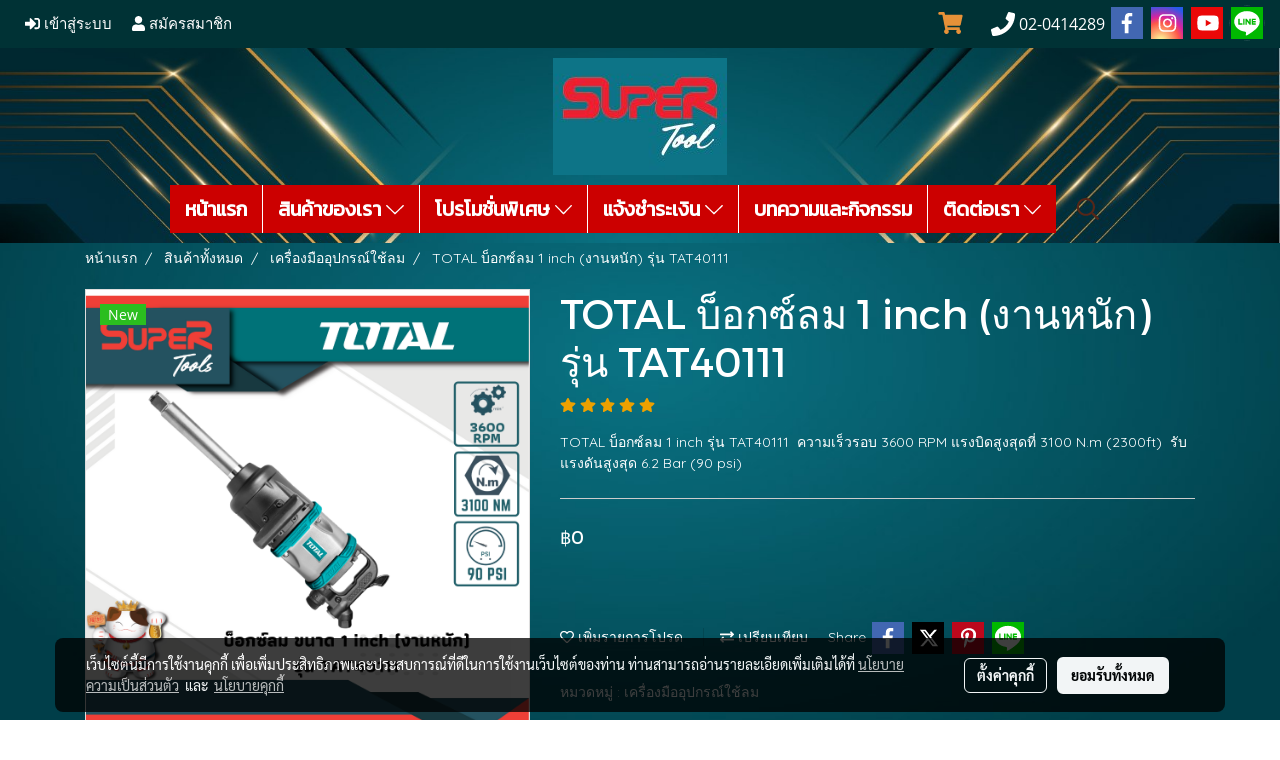

--- FILE ---
content_type: text/html; charset=UTF-8
request_url: https://www.supertools.co.th/page/page_product_item/ajaxPageProductItemController.php
body_size: 386
content:
{"userid":219323,"keydirect":"iqDv8yavkp0y10WH","productID":"179731","productSkuID":"174738","skuID":"174738","sku":"SKU : TAT40111","productCode":"TAT40111","weight":"15","price":"<span class=\"ff-price fs-price fc-price\">\u0e3f0<\/span><div class=\"row mb-3 mb-md-3\"><\/div>\n      <div class=\"marginInner d-md-none mb-3 mb-md-0\"><div class=\"dividerFix\"><\/div><\/div>","stock":"","cross":"0","newUrl":"\/product\/179731-174738\/total-\u0e1a\u0e47\u0e2d\u0e01\u0e0b\u0e4c\u0e25\u0e21-1-inch-\u0e07\u0e32\u0e19\u0e2b\u0e19\u0e31\u0e01-\u0e23\u0e38\u0e48\u0e19-tat40111","cart":1,"isHaveWishlist":0,"stringAttribute":"","promotionList":"<span class=\"ff-price fs-price fc-price\">\u0e3f0<\/span><div class=\"row mb-3 mb-md-3\"><\/div>\n      <div class=\"marginInner d-md-none mb-3 mb-md-0\"><div class=\"dividerFix\"><\/div><\/div>","flashsale":"","flashsaletimeremain":"null","flashsale_warn":"","productsell":"<p style='border-left: 1px solid #CCCCCC; padding-left: 10px;'>\u0e02\u0e32\u0e22\u0e41\u0e25\u0e49\u0e27 0 \u0e0a\u0e34\u0e49\u0e19<\/p>","configProductSell":"0"}

--- FILE ---
content_type: text/html; charset=UTF-8
request_url: https://www.supertools.co.th/page/page_product_item/ajaxPageProductItemController.php
body_size: 386
content:
{"userid":219323,"keydirect":"iqDv8yavkp0y10WH","productID":"179731","productSkuID":"174738","skuID":"174738","sku":"SKU : TAT40111","productCode":"TAT40111","weight":"15","price":"<span class=\"ff-price fs-price fc-price\">\u0e3f0<\/span><div class=\"row mb-3 mb-md-3\"><\/div>\n      <div class=\"marginInner d-md-none mb-3 mb-md-0\"><div class=\"dividerFix\"><\/div><\/div>","stock":"","cross":"0","newUrl":"\/product\/179731-174738\/total-\u0e1a\u0e47\u0e2d\u0e01\u0e0b\u0e4c\u0e25\u0e21-1-inch-\u0e07\u0e32\u0e19\u0e2b\u0e19\u0e31\u0e01-\u0e23\u0e38\u0e48\u0e19-tat40111","cart":1,"isHaveWishlist":0,"stringAttribute":"","promotionList":"<span class=\"ff-price fs-price fc-price\">\u0e3f0<\/span><div class=\"row mb-3 mb-md-3\"><\/div>\n      <div class=\"marginInner d-md-none mb-3 mb-md-0\"><div class=\"dividerFix\"><\/div><\/div>","flashsale":"","flashsaletimeremain":"null","flashsale_warn":"","productsell":"<p style='border-left: 1px solid #CCCCCC; padding-left: 10px;'>\u0e02\u0e32\u0e22\u0e41\u0e25\u0e49\u0e27 0 \u0e0a\u0e34\u0e49\u0e19<\/p>","configProductSell":"0"}

--- FILE ---
content_type: text/html; charset=UTF-8
request_url: https://www.supertools.co.th/page/page_product_item/ajaxPageProductItemController.php
body_size: 159
content:
[{"image_url":"DefaultData\/HTTTAT40111.png","image_title":"TOTAL \u0e1a\u0e47\u0e2d\u0e01\u0e0b\u0e4c\u0e25\u0e21 1 inch (\u0e07\u0e32\u0e19\u0e2b\u0e19\u0e31\u0e01) \u0e23\u0e38\u0e48\u0e19 TAT40111","image_alt":"TOTAL \u0e1a\u0e47\u0e2d\u0e01\u0e0b\u0e4c\u0e25\u0e21 1 inch (\u0e07\u0e32\u0e19\u0e2b\u0e19\u0e31\u0e01) \u0e23\u0e38\u0e48\u0e19 TAT40111","product_type_id":"1","image_url_thmb":"https:\/\/image.makewebcdn.com\/makeweb\/r_60x60\/hfauH8hjF\/DefaultData\/HTTTAT40111.png?v=202405291424","image_url_full":"https:\/\/image.makewebcdn.com\/makeweb\/m_1920x0\/hfauH8hjF\/DefaultData\/HTTTAT40111.png?v=202405291424","product_name":"TOTAL \u0e1a\u0e47\u0e2d\u0e01\u0e0b\u0e4c\u0e25\u0e21 1 inch (\u0e07\u0e32\u0e19\u0e2b\u0e19\u0e31\u0e01) \u0e23\u0e38\u0e48\u0e19 TAT40111"}]

--- FILE ---
content_type: text/html; charset=UTF-8
request_url: https://www.supertools.co.th/page/page_product_item/ajaxPageProductItemController.php
body_size: 159
content:
[{"image_url":"DefaultData\/HTTTAT40111.png","image_title":"TOTAL \u0e1a\u0e47\u0e2d\u0e01\u0e0b\u0e4c\u0e25\u0e21 1 inch (\u0e07\u0e32\u0e19\u0e2b\u0e19\u0e31\u0e01) \u0e23\u0e38\u0e48\u0e19 TAT40111","image_alt":"TOTAL \u0e1a\u0e47\u0e2d\u0e01\u0e0b\u0e4c\u0e25\u0e21 1 inch (\u0e07\u0e32\u0e19\u0e2b\u0e19\u0e31\u0e01) \u0e23\u0e38\u0e48\u0e19 TAT40111","product_type_id":"1","image_url_thmb":"https:\/\/image.makewebcdn.com\/makeweb\/r_60x60\/hfauH8hjF\/DefaultData\/HTTTAT40111.png?v=202405291424","image_url_full":"https:\/\/image.makewebcdn.com\/makeweb\/m_1920x0\/hfauH8hjF\/DefaultData\/HTTTAT40111.png?v=202405291424","product_name":"TOTAL \u0e1a\u0e47\u0e2d\u0e01\u0e0b\u0e4c\u0e25\u0e21 1 inch (\u0e07\u0e32\u0e19\u0e2b\u0e19\u0e31\u0e01) \u0e23\u0e38\u0e48\u0e19 TAT40111"}]